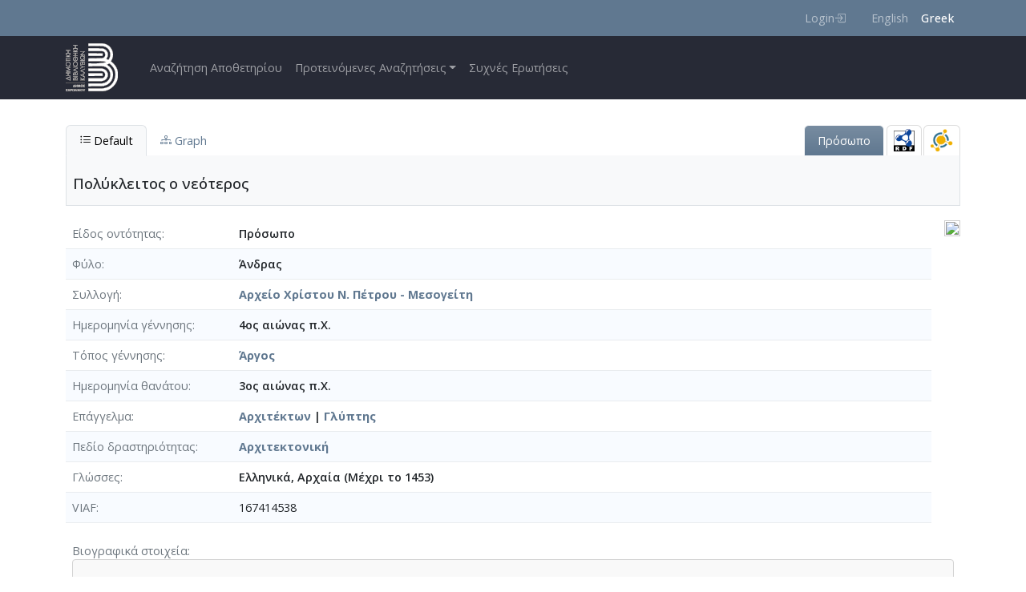

--- FILE ---
content_type: text/html; charset=UTF-8
request_url: https://apothetirio.kalivialibrary.gr/archive/item/4630
body_size: 8047
content:

<!DOCTYPE html>
<html lang="el" dir="ltr" class="h-100">
  <head>
    <meta charset="utf-8" />
<meta name="Generator" content="Drupal 10 (https://www.drupal.org)" />
<meta name="MobileOptimized" content="width" />
<meta name="HandheldFriendly" content="true" />
<meta name="viewport" content="width=device-width, initial-scale=1.0" />
<script async defer src="https://stats.reasonablegraph.org/script.js" data-website-id="92326335-dce9-4001-a5ec-de4e6a947af2"></script>
<link rel="icon" href="/sites/default/files/favicon-32x32.png" type="image/png" />

    <title>Πολύκλειτος ο νεότερος |  Ψηφιακό Αποθετήριο Ιστορίας και Πολιτισμού του Δήμου Σαρωνικού</title>
    <link rel="stylesheet" media="all" href="/sites/default/files/css/css_7ze4IcSWrQG6Yyyxjo8rYrhji5iKu-wirDulvqTY4-A.css?delta=0&amp;language=el&amp;theme=kalivia_1821&amp;include=eJxtj9EKwjAMRX-oo2wg-DcjrVktS5eSFFn9essmVMWnkHvJOcQxFy0C-WIdKBrX94SqEFCNZ0G7sSSg-ESztvGIMI_XabSB2AENWirFLRgJcxbeq22cVRBuKF_ZyR4UCX3pjWdicbz3ZKGYtXxev01Lg_yJ7z-u0zAZrY2Sjt9e7SxbVg" />
<link rel="stylesheet" media="all" href="/assets/vendor/bookreader4/BookReader.css" />
<link rel="stylesheet" media="all" href="/assets/vendor/bootstrap-select/bootstrap-select.min.css" />
<link rel="stylesheet" media="all" href="/assets/vendor/colorbox/example1/colorbox.css" />
<link rel="stylesheet" media="all" href="/assets/vendor/flipster/flipster.css" />
<link rel="stylesheet" media="all" href="/assets/vendor/bootstrap-icons/font/bootstrap-icons.css" />
<link rel="stylesheet" media="all" href="/assets/vendor/jquery-ui-1.13.2/jquery-ui.min.css" />
<link rel="stylesheet" media="all" href="/assets/vendor/select2/4.1.0-rc.0/dist/css/select2.min.css" />
<link rel="stylesheet" media="all" href="/assets/vendor/select2/bootstrap/select2-bootstrap-5-theme.min.css" />
<link rel="stylesheet" media="all" href="/sites/default/files/css/css_l_d7IWQG8Qia-F60RpW3EYOEuMuZG9Ze99DmTnUST6k.css?delta=9&amp;language=el&amp;theme=kalivia_1821&amp;include=eJxtj9EKwjAMRX-oo2wg-DcjrVktS5eSFFn9essmVMWnkHvJOcQxFy0C-WIdKBrX94SqEFCNZ0G7sSSg-ESztvGIMI_XabSB2AENWirFLRgJcxbeq22cVRBuKF_ZyR4UCX3pjWdicbz3ZKGYtXxev01Lg_yJ7z-u0zAZrY2Sjt9e7SxbVg" />

    <script src="/assets/js/rg.js"></script>

    <link rel="preconnect" href="https://fonts.googleapis.com">
    <link rel="preconnect" href="https://fonts.gstatic.com" crossorigin>
    <link href="https://fonts.googleapis.com/css2?family=Open+Sans:ital,wght@0,300..800;1,300..800&display=swap" rel="stylesheet">
  </head>
  <body class="path-archive   d-flex flex-column h-100">
        <div class="visually-hidden-focusable skip-link p-3 container">
      <a href="#main-content" class="p-2">
        Skip to main content
      </a>
    </div>
    
      <div class="dialog-off-canvas-main-canvas d-flex flex-column h-100" data-off-canvas-main-canvas>
    
<header class="rg-header">
  <nav class="rg-top-nav navbar navbar-expand" data-bs-theme="dark">
  <div class="container d-flex flex-wrap justify-content-end">
        <ul class="rg-menu-user navbar-nav">
              <li class="nav-item">
          <a class="nav-link icon-link icon-link-hover"
             href="/user/login">
            Login
            <svg aria-hidden="true"
                 xmlns="http://www.w3.org/2000/svg" width="16"
                 height="16" fill="currentColor"
                 class="bi bi-box-arrow-in-right"
                 viewBox="0 0 16 16">
              <path fill-rule="evenodd"
                    d="M6 3.5a.5.5 0 0 1 .5-.5h8a.5.5 0 0 1 .5.5v9a.5.5 0 0 1-.5.5h-8a.5.5 0 0 1-.5-.5v-2a.5.5 0 0 0-1 0v2A1.5 1.5 0 0 0 6.5 14h8a1.5 1.5 0 0 0 1.5-1.5v-9A1.5 1.5 0 0 0 14.5 2h-8A1.5 1.5 0 0 0 5 3.5v2a.5.5 0 0 0 1 0z"/>
              <path fill-rule="evenodd"
                    d="M11.854 8.354a.5.5 0 0 0 0-.708l-3-3a.5.5 0 1 0-.708.708L10.293 7.5H1.5a.5.5 0 0 0 0 1h8.793l-2.147 2.146a.5.5 0 0 0 .708.708z"/>
            </svg>
          </a>
        </li>
          </ul>
        <div class="language-switcher-language-session block block-language block-language-blocklanguage-interface" id="block-kalivia-1821-languageswitcher" role="navigation">
  
    
      <ul data-block="top_nav" class="rg-menu-lang"><li data-drupal-link-query="{&quot;lang&quot;:&quot;en&quot;}" data-drupal-link-system-path="archive/item/4630"><a href="/archive/item/4630?lang=en" class="language-link" data-drupal-link-query="{&quot;lang&quot;:&quot;en&quot;}" data-drupal-link-system-path="archive/item/4630">English</a></li><li data-drupal-link-system-path="archive/item/4630" class="is-active" aria-current="page"><a href="/archive/item/4630" class="language-link session-active is-active" data-drupal-link-system-path="archive/item/4630" aria-current="page">Greek</a></li></ul>
  </div>


  </div>
</nav>

  <nav class="rg-main-nav navbar navbar-expand-lg" data-bs-theme="dark">
  <div class="container d-flex">
        <div id="block-kalivia-1821-branding" class="block block-system block-system-branding-block">
  
    
  <div class="navbar-brand d-flex align-items-center">

    <a href="/" title="Home" rel="home" class="site-logo d-block">
    <img src="/themes/custom/kalivia_1821/logo.svg" alt="Home" fetchpriority="high" />
  </a>
  
  <div>
    
      </div>
</div>
</div>


    <button class="navbar-toggler collapsed" type="button"
            data-bs-toggle="collapse"
            data-bs-target="#navbarSupportedContent"
            aria-controls="navbarSupportedContent"
            aria-expanded="false"
            aria-label="Toggle navigation">
      <span class="navbar-toggler-icon"></span>
    </button>
    <div class="collapse navbar-collapse main-menu-collapse"
         id="navbarSupportedContent">
          <nav role="navigation" aria-labelledby="block-kalivia-1821-main-navigation-menu" id="block-kalivia-1821-main-navigation" class="block block-menu navigation menu--main">
            
  <h5 class="visually-hidden" id="block-kalivia-1821-main-navigation-menu">Main navigation</h5>
  

        
            <ul data-block="nav_main" class="navbar-nav justify-content-end flex-wrap nav-level-0">
                    <li class="nav-item">
          <a href="/archive/search" class="nav-link" data-drupal-link-system-path="archive/search">Αναζήτηση Αποθετηρίου</a>
      </li>

                    <li class="nav-item dropdown">
          <a href="/archive/search" class="nav-link dropdown-toggle" role="button" data-bs-toggle="dropdown" aria-expanded="false" title="Expand menu Προτεινόμενες Αναζητήσεις" data-drupal-link-system-path="archive/search">Προτεινόμενες Αναζητήσεις</a>
                  <ul data-block="nav_main" class="dropdown-menu nav-level-1">
                    <li class="nav-item">
          <a href="/archive/search?entity_type%5B8%5D=ead" class="dropdown-item" data-drupal-link-query="{&quot;entity_type&quot;:{&quot;8&quot;:&quot;ead&quot;}}" data-drupal-link-system-path="archive/search">Αρχειακό Υλικό</a>
      </li>

                    <li class="nav-item">
          <a href="/archive/search?entity_type%5B4%5D=person" class="dropdown-item" data-drupal-link-query="{&quot;entity_type&quot;:{&quot;4&quot;:&quot;person&quot;}}" data-drupal-link-system-path="archive/search">Πρόσωπα</a>
      </li>

                    <li class="nav-item">
          <a href="/archive/search?work_type%5B1%5D=biblio_work" class="dropdown-item" data-drupal-link-query="{&quot;work_type&quot;:{&quot;1&quot;:&quot;biblio_work&quot;}}" data-drupal-link-system-path="archive/search">Βιβλιογραφικά έργα</a>
      </li>

                    <li class="nav-item">
          <a href="/archive/search?item_type%5B2%5D=photo&amp;item_type%5B4%5D=negative&amp;item_type%5B7%5D=video&amp;item_type%5B13%5D=sound" class="dropdown-item" data-drupal-link-query="{&quot;item_type&quot;:{&quot;2&quot;:&quot;photo&quot;,&quot;4&quot;:&quot;negative&quot;,&quot;7&quot;:&quot;video&quot;,&quot;13&quot;:&quot;sound&quot;}}" data-drupal-link-system-path="archive/search">Φωτογραφίες/Οπτικοακουστικό Υλικό</a>
      </li>

                    <li class="nav-item">
          <a href="/archive/search?entity_type%5B6%5D=organization" class="dropdown-item" data-drupal-link-query="{&quot;entity_type&quot;:{&quot;6&quot;:&quot;organization&quot;}}" data-drupal-link-system-path="archive/search">Οργανισμοί</a>
      </li>

                    <li class="nav-item">
          <a href="/archive/search?form_type%5B1%5D=periodic&amp;form_type%5B2%5D=manif_issue" class="dropdown-item" data-drupal-link-query="{&quot;form_type&quot;:{&quot;1&quot;:&quot;periodic&quot;,&quot;2&quot;:&quot;manif_issue&quot;}}" data-drupal-link-system-path="archive/search">Εφημερίδες/Περιοδικά</a>
      </li>

                    <li class="nav-item">
          <a href="/archive/item/7800" class="dropdown-item" data-drupal-link-system-path="archive/item/7800">Φωτογραφίες Οικογενειακού Αρχείου Ιωάννη Σωτ. Λιάπη</a>
      </li>

                    <li class="nav-item">
          <a href="/archive/search?tree=%CE%9C%CE%BD%CE%B7%CE%BC%CE%B5%CE%AF%CE%B1%E2%80%A18376&amp;tr1=8376&amp;tr2=%CE%9C%CE%BD%CE%B7%CE%BC%CE%B5%CE%AF%CE%B1&amp;tr3=tree" class="dropdown-item" data-drupal-link-query="{&quot;tr1&quot;:&quot;8376&quot;,&quot;tr2&quot;:&quot;\u039c\u03bd\u03b7\u03bc\u03b5\u03af\u03b1&quot;,&quot;tr3&quot;:&quot;tree&quot;,&quot;tree&quot;:&quot;\u039c\u03bd\u03b7\u03bc\u03b5\u03af\u03b1\u20218376&quot;}" data-drupal-link-system-path="archive/search">Μνημεία</a>
      </li>

                    <li class="nav-item">
          <a href="/archive/search?collection_secondary%5B2%5D=%CE%9B%CE%BF%CE%B9%CF%80%CE%AC%20%CF%84%CE%B5%CE%BA%CE%BC%CE%AE%CF%81%CE%B9%CE%B1%E2%80%A17886" class="dropdown-item" data-drupal-link-query="{&quot;collection_secondary&quot;:{&quot;2&quot;:&quot;\u039b\u03bf\u03b9\u03c0\u03ac \u03c4\u03b5\u03ba\u03bc\u03ae\u03c1\u03b9\u03b1\u20217886&quot;}}" data-drupal-link-system-path="archive/search">Λοιπά Τεκμήρια</a>
      </li>

                    <li class="nav-item">
          <a href="/archive/search?tree=%CE%95%CE%BA%CF%80%CE%B1%CE%B9%CE%B4%CE%B5%CF%85%CF%84%CE%B9%CE%BA%CE%AD%CF%82%20%CE%B4%CF%81%CE%AC%CF%83%CE%B5%CE%B9%CF%82%E2%80%A18260&amp;tr1=8260&amp;tr2=%CE%95%CE%BA%CF%80%CE%B1%CE%B9%CE%B4%CE%B5%CF%85%CF%84%CE%B9%CE%BA%CE%AD%CF%82%20%CE%B4%CF%81%CE%AC%CF%83%CE%B5%CE%B9%CF%82&amp;tr3=tree" class="dropdown-item" data-drupal-link-query="{&quot;tr1&quot;:&quot;8260&quot;,&quot;tr2&quot;:&quot;\u0395\u03ba\u03c0\u03b1\u03b9\u03b4\u03b5\u03c5\u03c4\u03b9\u03ba\u03ad\u03c2 \u03b4\u03c1\u03ac\u03c3\u03b5\u03b9\u03c2&quot;,&quot;tr3&quot;:&quot;tree&quot;,&quot;tree&quot;:&quot;\u0395\u03ba\u03c0\u03b1\u03b9\u03b4\u03b5\u03c5\u03c4\u03b9\u03ba\u03ad\u03c2 \u03b4\u03c1\u03ac\u03c3\u03b5\u03b9\u03c2\u20218260&quot;}" data-drupal-link-system-path="archive/search">Εκπαιδευτικές δράσεις</a>
      </li>

                    <li class="nav-item">
          <a href="/archive/search?collection_primary%5B13%5D=%CE%A3%CF%87%CE%B5%CF%84%CE%B9%CE%BA%CE%AC%20%CE%BC%CE%B5%20%CF%84%CE%BF%20%CE%91%CF%80%CE%BF%CE%B8%CE%B5%CF%84%CE%AE%CF%81%CE%B9%CE%BF%E2%80%A18377" class="dropdown-item" data-drupal-link-query="{&quot;collection_primary&quot;:{&quot;13&quot;:&quot;\u03a3\u03c7\u03b5\u03c4\u03b9\u03ba\u03ac \u03bc\u03b5 \u03c4\u03bf \u0391\u03c0\u03bf\u03b8\u03b5\u03c4\u03ae\u03c1\u03b9\u03bf\u20218377&quot;}}" data-drupal-link-system-path="archive/search">Σχετικά με το Αποθετήριο</a>
      </li>

                    <li class="nav-item">
          <a href="/archive/item/8706" class="dropdown-item" data-drupal-link-system-path="archive/item/8706">Πολιτιστικές εκδηλώσεις</a>
      </li>

                    <li class="nav-item">
          <a href="/archive/item/8813" class="dropdown-item" data-drupal-link-system-path="archive/item/8813">Λογοτεχνικοί/ Καλλιτεχνικοί Διαγωνισμοί και Δράσεις</a>
      </li>

        </ul>
  
      </li>

                    <li class="nav-item">
          <a href="/faq" class="nav-link" data-drupal-link-system-path="faq">Συχνές Ερωτήσεις</a>
      </li>

        </ul>
  



  </nav>


    </div>
  </div>
</nav>

</header>

<main role="main">
  <a id="main-content" tabindex="-1"></a>
      
  <div class="container">
    <div class="row g-0">
            <div class="order-1 order-lg-2 col-12">
            <div data-drupal-messages-fallback class="hidden"></div>
<div id="block-kalivia-1821-content" class="block block-system block-system-main-block">
  
    
      <!-- rg start -->
<div class="arch-wrap"><ul class="opac-item-tabs ptrn-tabs" role="tablist">
               <li><a href="#default-tab" role="tab" class="active"
                data-bs-toggle="tab"
                data-bs-target="#default-tab"
                onclick='d3.selectAll("svg").remove();'>
                    <i class="bi bi-list-ul"></i> Default</a>
                </li ><li><a href="#graph-tab" role="tab" data-bs-toggle="tab" data-bs-target="#graph-tab" onclick="loadVis()"><i class="bi bi-diagram-3"></i> Graph</a ></li ><li class="tabtype person " /><a>Πρόσωπο</a></li>
		<li role="presentation" class="tabicons pull-right"><a href="/archive/itemxml/4630" target="_blank" title="RDF Link"><img src="/_assets/img/rdf.png" alt="RDF Link" /></a></li>
		<li role="presentation" class="tabicons pull-right"><a href="/archive/node_graph_view?i=4630" target="_blank" title="Graph View"><img src="/_assets/img/graph.png" class="Graph View" /></a></li></ul ><div class="tab-content type-auth-person" ><div id="default-tab" class="tab-pane active" ><div id="btitle" class="wrap-title" ><h1 id="item-title"  about="http://arc.altsol.com/archive/item/4630"  item-id="4630" property="dc:title" class="item-title"><span property="madsrdf:authoritativeLabel skos:prefLabel">Πολύκλειτος ο νεότερος</span> </h1></div><div id="main-content-wrap" class="main-content-wrap" role="main" aria-label="Αναλυτικές πληροφορίες" ><div class="fields-photo-wrap" ><ol class="fields-list" ><li class="flxclmn"><label>Είδος οντότητας</label><span class="fldval">Πρόσωπο</span></li><li class="Gender_Name">
        <label>Φύλο</label>
		<span class="fldval">
				  Άνδρας
	    </span></li><li class="flxclmn">
        <label>Συλλογή</label>
		<span class="fldval">
				  <a class="assetlink" href="/archive/item/271"  >Αρχείο Χρίστου Ν. Πέτρου - Μεσογείτη</a>
	    </span></li><li class="Dates_Birth"><label>Ημερομηνία γέννησης</label>
     <span class="fldval"  about="http://arc.altsol.com/archive/item/4630">
          <span property="dc:date" > 4ος αιώνας π.Χ. </span>
     </span></li><li class="Place_Birth">
        <label>Τόπος γέννησης</label>
		<span class="fldval">
				  <a class="assetlink" href="/archive/item/3726"  >Άργος</a>
	    </span></li><li class="Dates_Death"><label>Ημερομηνία θανάτου</label>
     <span class="fldval"  about="http://arc.altsol.com/archive/item/4630">
          <span property="dc:date" > 3ος αιώνας π.Χ. </span>
     </span></li>






                  <li class="Occupation">
                      <label>Επάγγελμα</label>
                      <span class="fldval" >
                                      
                                <a href="/archive/item/2498"  class="assetlink"   >Αρχιτέκτων</a>          | 
                                <a href="/archive/item/3173"  class="assetlink"   >Γλύπτης</a> 
                      </span>
                  </li>
<li class="Activity_Field">
        <label>Πεδίο δραστηριότητας</label>
		<span class="fldval">
			    <a class="assetlink" href="/archive/item/3758" >Αρχιτεκτονική</a>  
						
						 
		</span></li><li class="Language">
        <label>Γλώσσες</label>
		<span class="fldval">
				  Ελληνικά, Αρχαία (Μέχρι το 1453)
	    </span></li>








<li class="VIAF_Number">
    	<label>VIAF</label>
	    <ul class="combination-list"  about="http://arc.altsol.com/archive/item/4630" >
	    		<li>
		    		      167414538
					
				</li>
	    </ul></li>



</ol><div id="photoContainer" class="field-photo" ><img src="https://commons.wikimedia.org/w/thumb.php?width=500&f=Polykleitos works.jpg"  width="270" aria-hidden = "true"  /></div></div><ol class="fields-list secondary-fields" ><li class="Biographical_Data label-field-row">
        <label>Βιογραφικά στοιχεία</label>
        <ul class="longtext-list"  about="http://arc.altsol.com/archive/item/4630" >
                    <li>
                           <p>Ο <strong>Πολύκλειτος</strong> (ο <em>Πρεσβύτερος</em>, 5ος αιώνα π.Χ.) θεωρείται ο κορυφαίος των γλυπτών του Πελοποννησιακού εργαστηρίου κατ' άλλους <a class="mw-redirect" title="Σικυών" href="https://el.wikipedia.org/wiki/%CE%A3%CE%B9%CE%BA%CF%85%CF%8E%CE%BD">Σικυώνιος</a><sup id="cite_ref-6" class="reference"><a href="https://el.wikipedia.org/wiki/%CE%A0%CE%BF%CE%BB%CF%8D%CE%BA%CE%BB%CE%B5%CE%B9%CF%84%CE%BF%CF%82#cite_note-6">[6]</a></sup> και από άλλους Αργείος<sup id="cite_ref-7" class="reference"><a href="https://el.wikipedia.org/wiki/%CE%A0%CE%BF%CE%BB%CF%8D%CE%BA%CE%BB%CE%B5%CE%B9%CF%84%CE%BF%CF%82#cite_note-7">[7]</a></sup> ονομάζονταν γιατί κυρίως εργάζονταν στο <a title="Άργος" href="https://el.wikipedia.org/wiki/%CE%86%CF%81%CE%B3%CE%BF%CF%82">Άργος</a>. Ήταν μαθητής του <a title="Αγελάδας" href="https://el.wikipedia.org/wiki/%CE%91%CE%B3%CE%B5%CE%BB%CE%AC%CE%B4%CE%B1%CF%82">Αγελάδα</a> και συμμαθητής του <a title="Φειδίας" href="https://el.wikipedia.org/wiki/%CE%A6%CE%B5%CE%B9%CE%B4%CE%AF%CE%B1%CF%82">Φειδία</a>. Πιθανώς είχε συγγενική σχέση με τον <a title="Πολύκλειτος ο Νεότερος" href="https://el.wikipedia.org/wiki/%CE%A0%CE%BF%CE%BB%CF%8D%CE%BA%CE%BB%CE%B5%CE%B9%CF%84%CE%BF%CF%82_%CE%BF_%CE%9D%CE%B5%CF%8C%CF%84%CE%B5%CF%81%CE%BF%CF%82">Πολύκλειτο τον Νεότερο</a>.</p>
                        ⟶ 
                        <a class="" href="https://el.wikipedia.org/wiki/%CE%A0%CE%BF%CE%BB%CF%8D%CE%BA%CE%BB%CE%B5%CE%B9%CF%84%CE%BF%CF%82"  >Wikipedia</a>
                        
                        
                    </li>
        </ul></li></ol><ol class="fields-list" >






</ol><ol class="fields-list" ></ol><ol class="fields-list" ></ol></div><div id="item-content-wrap" class="item-content-wrap itemrel" role="complementary" aria-label="Συμπληρωματικές πληροφορίες" ><div class="items-panel itemRelations"><h2 class="items-panel-header">Περιέχεται σε αναφορά σε <span class="rel_badge">1</span>&nbsp;&nbsp;&nbsp;<a  href="/archive/items_related_to_in/ea%3Arefer%3A/4630"  class="rel_more "><i class="bi bi-box-arrow-in-up-right" role="button" aria-label="hidden"></i> Προβολή λίστας</a></span></h2><ol class="item-relations-list"><li class="result-item-li last"><span aria-hidden="true" class="item-thumb"><img src="/rg/media/206/983/638/107/th_4631_0_small.jpg" class="img-fluid" alt="Item Thumb" /></span><span class="item-text"><a href="/archive/item/4631?lang=el">Σημειώσεις Χ. Πέτρου-Μεσογείτη με θέμα &quot;Περιγραφή μνημείων αρχαιολογικού χώρου Επιδαύρου&quot;</a>     </span</li></ol></div></div></div>
          <div id="graph-tab" class="tab-pane" tabindex="100" aria-hidden="true">

            <div id="node-title" class="title-hwrap">
              <h1 id="item-title" class="item-title">Πολύκλειτος ο νεότερος - <em class="text-muted">Identifier:</em> 4630</h1>

              <div class="flxclmn">
                <p>Internal display of the 4630 entity interconnections <span class="text-muted"> (Node labels correspond to identifiers)</span></p>
              </div>

            </div>
              <div id="graph-wrap" class="graph-wrap">

                  <div id="gwait" style="display:block; position:absolute;"><img src="/_assets/img/loading.gif" width="64" height="64" /><br>Loading..</div>
                  <div id="graph-main" class="graph-main">

                  </div>
                  <div id="side-panel" class="graph-sidebar">
                      <div id="legend" class="panel panel-default">
                          <div id="legendTitle" class="panel-heading">
                            <h3 class="panel-title">
                              <a data-bs-toggle="collapse" data-bs-target="#legendBody" href="#">
                                <i class="bi bi-card-list"></i> Legend
                              </a>
                            </h3>
                          </div>
                          <div id="legendBody" class="panel-body collapse">
                              <div>
                                  <ul class="list list-group">
                                  </ul>
                              </div>
                          </div>
                      </div>
                      <div id="graph-nav" class="panel panel-default">
                          <div id="navTitle" class="panel-heading">
                            <h3 class="panel-title">
                              <a data-bs-toggle="collapse" data-bs-target="#navBody" href="#">
                                <i class="bi bi-sort-down"></i>
                                Navigation
                              </a>
                            </h3>
                          </div>
                          <div id="navBody" class="panel-body collapse show">
                              <div>
                                  <ul class="list-group"></ul>
                              </div>
                          </div>
                      </div>
                      <div id="graph-info" class="panel panel-default">
                          <div id="infoTitle" class="panel-heading">
                            <h3 class="panel-title">
                              <a data-bs-toggle="collapse" data-bs-target="#infoBody" href="#">
                                <i class="bi bi-info-circle"></i>
                                Info
                              </a>
                            </h3>
                          </div>
                          <div id="infoBody" class="panel-body collapse show">
                              <div>
                                  <div id="info" class="panel panel-default">
                                      <div class="padding"></div>
                                  </div>
                                  <div id="iwait" style="display:none"><img src="/_assets/img/loading.gif" width="32" height="32" /><br>Loading..</div>
                                  <ul class="list-group"></ul>
                              </div>
                          </div>
                      </div>
                      <div id="menu" class="panel panel-default">
                          <div id="controlTitle" class="panel-heading">
                            <h3 class="panel-title">
                              <a data-bs-toggle="collapse" data-bs-target="#controlBody" href="#">
                                <i class="bi bi-gear-wide-connected"></i>
                                Controls
                              </a>
                            </h3>
                         </div>
                          <div id="controlBody" class="panel-body collapse form-check">
                              <div>
                                  <div class="btn-group form-group" role="group">
                                      <button type="button" class="btn btn-default" onclick="graph.force.stop(); graph.force.gravity(0);">Freeze</button>
                                      <button type="button" class="btn btn-default" onclick="graph.force.gravity(0.004); graph.force.resume()">Thaw</button>
                                      <button type="button" class="btn btn-default" onclick="graph.force.stop(); graph.zoomFit(0.95, 500)">Fit</button>
                                  </div>
                                  <div class="form-group range">
                                      <label for="narrowControl">Narrowness</label>
                                      <input type="range" class="narrow-range" id="narrowControl" min="2" max="10" value="2" onchange="graph.nodesSpread(this)">
                                  </div>
                                  <div class="form-group checkbox">
                                      <label><input type="checkbox" onchange="graph.toggleLinks(this)">Inferred</label>
                                  </div>
                              </div>
                          </div>
                      </div>
                  </div>
              </div>
          </div>
        </div><script>
      if(!window['rg_translations']) {
        window['rg_translations'] = {};
      }
     window['rg_translations']['Page']='Σελίδα';
window['rg_translations'][' of ']=' από ';
window['rg_translations']['Zoom out']='Σμίκρυνση';
window['rg_translations']['Zoom in']='Μεγέθυνση';
window['rg_translations']['One-page view']='Μονοσέλιδη εμφάνιση';
window['rg_translations']['Two-page view']='Δισέλιδη εμφάνιση';
window['rg_translations']['Toggle fullscreen']='Εναλλαγή πλήρης οθόνης';
window['rg_translations']['Thumbnail view']='Εμφάνιση μικρογραφιών';
window['rg_translations']['Flip left']='Γύρισμα σελίδας αριστερά';
window['rg_translations']['Flip right']='Γύρισμα σελίδας δεξιά';
window['rg_translations']['Reset']='Επαναφορά';
window['rg_translations']['Rotate 90 Degrees Left']='Περιστροφή 90 μοίρες Αριστερά';
window['rg_translations']['Rotate 90 Degrees Right']='Περιστροφή 90 μοίρες Δεξιά';
window['rg_translations']['Rotate 180 Degrees']='Περιστροφή 180 μοίρες';
window['rg_translations']['Click to enter Inspect Mode']='Λειτουργία Επισκόπησης Λεπτομερειών';
window['rg_translations']['Inspect Detail Mode.']='Λειτουργία Επισκόπησης.';
window['rg_translations']['Scroll to zoom and click to pan the image around']='Χρησιμοποιήστε το Scroll για Μεγέθυνση/Σμίκρυνση και κρατήστε το κλίκ για να μετακινήσετε την εικόνα';
</script>
</div>
<!-- rg fin -->
  </div>


      </div>
          </div>
  </div>
</main>


  <footer>
    <div class="container">
          <div id="block-footerinfo" class="block block-block-content block-block-content0d40b04e-1be7-4b9e-bf34-9f34d6ecd7ec">
  
    
      
            <div class="clearfix text-formatted field field--name-body field--type-text-with-summary field--label-hidden field__item"><div class="row"><div class="col-sm-2"><p class="text-center"><img class="img-fluid" src="/sites/default/files/logo-bottom.png" alt="Δημοτική Βιβλιοθήκη Καλυβίων Δήμου Σαρωνικού" width="91" height="130" loading="lazy"></p></div><div class="col-sm-6"><p>&nbsp;</p><p><a class="link-light" href="http://www.kalivialibrary.gr/" target="_blank"><strong>Δημοτική Βιβλιοθήκη Καλυβίων Δήμου Σαρωνικού</strong></a></p><p><span class>Διεύθυνση:</span><br>Ευαγγελίστριας 21 (Κεντρική Πλατεία Καλυβίων), Καλύβια Θορικού<br>Τ.Κ. 19010<br>Δήμος Σαρωνικού</p></div><div class="col-sm-4"><p>&nbsp;</p><p><span class>Επικοινωνία</span></p><p><span class>e-mail: libkalivia@yahoo.gr</span>&nbsp;<br>Τηλ: 2299048509</p><p><a class="link-light" href="https://www.facebook.com/kalivialibrary" target="_blank"><em><i class="bi bi-facebook">&nbsp;</i></em>&nbsp;</a></p></div></div><div class="row"><div class="col mt-3"><p class="poweredby text-center"><small class>Developed by </small><a class="link-light" href="https://www.interoptics.gr" target="_blank"><small class><strong>InterOPTICS</strong></small></a>| <small class>Powered by </small><a class="link-light" href="https://reasonablegraph.org/" target="_blank"><small class><strong>ReasonableGraph.org</strong></small></a></p></div></div></div>
      
  </div>


    </div>
  </footer>


  </div>

    
    <script src="/assets/vendor/jquery/jquery-3.5.1.min.js"></script>
<script src="/assets/vendor/gliderjs/glider.js"></script>
<script src="/assets/vendor/gliderjs/glider-compat.min.js"></script>
<script src="/assets/vendor/bookreader4/jquery.browser.min.js"></script>
<script src="/assets/vendor/bookreader4/jquery.bt.min.js"></script>
<script src="/assets/vendor/bookreader4/dragscrollable-br.js"></script>
<script src="/assets/vendor/bookreader4/RGBookReader.js"></script>
<script src="/themes/contrib/bootstrap5/dist/bootstrap/5.3.8/dist/js/bootstrap.bundle.js?v=5.3.8"></script>
<script src="/assets/vendor/bootstrap-select/bootstrap-select.min.js"></script>
<script src="/assets/vendor/colorbox/jquery.colorbox-min.js"></script>
<script src="/assets/vendor/d3/d3.v3.js"></script>
<script src="/assets/vendor/d3/d3-selection-multi.v1.js"></script>
<script src="/assets/vendor/d3/d3-legend.min.js"></script>
<script src="/assets/vendor/d3/d3plus.js"></script>
<script src="/assets/js/d3v3.js"></script>
<script src="/assets/vendor/flipster/jquery.flipster.min.js"></script>
<script src="/assets/vendor/jquery-ui-1.13.2/jquery-ui.min.js"></script>
<script src="/assets/js/putil.js"></script>
<script src="/assets/js/item-patron-blade.js"></script>
<script src="/assets/vendor/jstree/jstree.js"></script>
<script src="/assets/vendor/panzoom/dist/panzoom.js"></script>
<script src="/assets/vendor/select2/4.1.0-rc.0/dist/js/select2.min.js"></script>

  </body>
</html>


--- FILE ---
content_type: text/javascript
request_url: https://apothetirio.kalivialibrary.gr/assets/js/item-patron-blade.js
body_size: 7425
content:
//@DOC: JS.item_view   item-patron-blade.js

//@DOC: BOOKREADER.js initializeBookReaders
const getOptions = (id) => {
  let url = '/archive/bookreader_options/' + id;
  //console.log('getOptionsURL:',url);
  return fetch(url, {
    method: 'GET',
    mode: 'cors',
    cache: 'no-cache',
    credentials: 'same-origin',
    headers: {'Content-Type': 'application/json'},
    redirect: 'follow',
    referrerPolicy: 'no-referrer'
  })
      .then(response => response.json())
      .catch(error => {
        console.error('Error:', error);
      });
};

let bookreaders = {};

let initSinglePageReader = function (bit_id, options) {
  var img_e;
  console.log('initSinglePageReader', bit_id);
  console.log(options);
  if (!options['el']) {
    return;
  }
  let el_id = options['el'].replace('#', '');
  // console.log('panzoom id', el_id);
  const elem = document.getElementById(el_id);
  // console.log('panzoom el', elem);

  let data = options['data'];
  let img_data = data[0][0];
  console.log(img_data);
  let w = img_data['width'];
  let h = img_data['height'];
  let uri = img_data['uri'];
  img_e = document.createElement('img');
  img_e.setAttribute('src', uri);
  img_e.setAttribute('width', w);
  img_e.setAttribute('height', h);

  return createPanZoom(elem, img_e);
};

let toggleElementFullscreen = function (element) {

  if (!document.fullscreenElement) {
    if (document.mozFullScreenElement) {
      element.mozRequestFullscreen();
    }
    else if (document.webkitFullscreenElement) {
      element.webkitRequestFullscreen();
    }
    else if (document.msFullscreenElement) {
      element.msRequestFullscreenElement();
    }
    else {
      element.requestFullscreen();
    }
  }
  else {
    if (document.exitFullscreen) {
      document.exitFullscreen();
    }
    else if (document.msExitFullscreen) {
      document.msExitFullscreen();
    }
    else if (document.webkitExitFullscreen) {
      document.webkitExitFullscreen();
    }
    else if (document.mozCancelFullScreen) {
      document.mozCancelFullScreen();
    }
    else {
      document.exitFullscreen();
    }
  }
};

let initBookreader = function (bit_id, options) {
  let opt_mode = options['mode'] ?? null;

  //console.log(">>", opt_mode);

  if (opt_mode == 'single_page') {

    return initSinglePageReader(bit_id, options);

  }
  else if (opt_mode == '2pages_scan') {
    options['defaults'] = 'mode/1up';
    options['controls'] = {
      viewmode: {visible: false}, twoPage: {visible: false}, onePage: {
        visible: true, label: rg.tr('Two-page view'), //className:
                                                      // 'twopg',//afto orizi
                                                      // to ti ine to koumpi
        iconClassName: 'twopg', // autofit: 'auto'
      },
    }
  }
  else if (opt_mode == '1page') {
    options['defaults'] = 'mode/1up';
    options['controls'] = {
      viewmode: {visible: false},
      twoPage: {visible: false},
      onePage: {visible: true}
    }
  }
  else {
    options['defaults'] = 'mode/2up';
    options['controls'] = {
      bookLeft: {
        visible: true, label: rg.tr('Flip left'),
      }, bookRight: {
        visible: true, label: rg.tr('Flip right'),
      }, onePage: {
        visible: true, label: rg.tr('One-page view'),
      }, twoPage: {
        visible: true, label: rg.tr('Two-page view'),
      }, thumbnail: {
        visible: true, label: rg.tr('Thumbnail view'),
      }, zoomOut: {
        visible: true, label: rg.tr('Zoom out'),
      }, zoomIn: {
        visible: true, label: rg.tr('Zoom in'),
      }, fullScreen: {
        visible: true, label: rg.tr('Toggle fullscreen'),
      },
    };
  }

  delete options['mode'];

  options['padding'] = 0;
  options['showToolbar'] = false;
  //
  // //OK1
  // options['reductionFactors'] = [
  //     {reduce: 1, autofit: null},
  //     {reduce: 1, autofit: null},
  //     {reduce: 1.2, autofit: null},
  //     {reduce: 1.4, autofit: null},
  //     {reduce: 1.6, autofit: null},
  //     {reduce: 1.6, autofit: null},
  //     {
  //         reduce: 1.6, autofit: null
  //     }];

  // console.log("###6DEFA");
  // options['reductionFactors'] = [
  // {reduce: 0.25, autofit: null},
  // {reduce: 0.5, autofit: null},
  // {reduce: 1, autofit: null},
  // {reduce: 2, autofit: null},
  // {reduce: 3, autofit: null},
  // {reduce: 4, autofit: null},
  // {reduce: 6, autofit: null}
  //  ];

  // options['twoPage'] = {
  //     /** Width of cover */
  //     coverInternalPadding: 0, /** Padding outside of cover */
  //     coverExternalPadding: 0, /** Width of book spine  $$$ consider sizing
  // based on book length */ bookSpineDivWidth: 64, autofit: 'auto' };
  // options['onePage'] = { //'width' | 'height' | 'auto' | 'none' autofit:
  // 'auto', //autofit: 'height',  };
  // console.log(options);

  let br = new BookReader(options);
  br.init();
  bookreaders[bit_id] = br;

  //Tooltip - Title workaround - i18n bug - BookReader sets title to the non
  // local value
  let toolbar_icons = document.getElementsByClassName("BRicon");
  let i = 0;
  for (let br_btn of toolbar_icons) {
    i++;
    // console.log(br_btn);
    br_btn.title = br_btn.querySelector('.tooltip').innerText;
  }

  let br_id = br.el.replace('#', '');
  injectPanZoomBtns(br_id); //br-xxxx
};

const initializeBookReaders = function () {
  //Count item bitstreams - TODO: bits_cnt from db_query
  let bitstreams = document.getElementsByClassName('bitstreams-item');
  let cnt_bits = bitstreams.length;

  let bookReaderBtns = document.getElementsByClassName('bookreader-ctrl');
  let c = 0;
  for (let btn of bookReaderBtns) {
    c++;
    let init_display = (c == 1) ? 'opened' : 'closed';
    let bit_id = btn.getAttribute('data-rg-bitstream-id');
    let div_id = btn.getAttribute('data-rg-target-id');
    let div_breader = document.getElementById(div_id);
    // div_breader.classList.remove('opened', 'closed');
    // div_breader.classList.add(init_display);
    getOptions(bit_id).then((options) => {
      if (options['init_toggle'] == false && cnt_bits > 1){
        init_display =  'closed';
      }

      let init_mode = options['mode'] || null;
      if (init_mode == 'hide') {
        btn.style.display = 'none';
        return;
      }
      btn.style.display = 'inline-block';
      div_breader.classList.remove('opened', 'closed');
      div_breader.classList.add(init_display);
      if (init_display == 'opened') {
        initBookreader(bit_id, options);
      }
      btn.addEventListener('click', function () {
        //let div_msg = document.getElementById('pdfr_top_msg');
        let div_id = this.getAttribute('data-rg-target-id');
        let div_breader = document.getElementById(div_id);
        if (div_breader.classList.contains('opened')) {
          div_breader.classList.remove('opened', 'closed');
          div_breader.classList.add("closed");
        }
        else {
          div_breader.classList.remove('opened', 'closed');
          div_breader.classList.add("opened");
          if (!bookreaders[bit_id]) {
            initBookreader(bit_id, options);
          }
        }
      }, false);
    });

  }

}

const resetbookReaders = function () {
  bookreaders = {};
  initializeBookReaders();
}

let carousels = {};
const initCarousel = function (id) {
  if (carousels[id]) {
    console.log('SKIP init carousel', id);
    return;
  }
  //console.log('carousel init', id);
  carousels[id] = 1;
  let cdiv = document.getElementById(id);
  //let selector = '#' + id;
  //console.log(cdiv);

  jQuery(cdiv).flipster({
    style: 'carousel',
    start: 0,
    spacing: -0.3,
    nav: 'after',
    buttons: true,
    onItemSwitch: function (currentItem, previousItem) {
      let itemTitle = jQuery(currentItem).attr("data-flip-title");
      //jQuery(".thumb-title").text(itemTitle); //"Item Title: " + itemTitle
      let itemId = jQuery(currentItem).attr("data-flip-id");
      // let url = '/archive/item/' + itemId;
      // jQuery(".thumb-title").html('<a href="' + url + '" target="_blank">' + itemTitle + '</a>');

      if (itemId) {
        let url = '/archive/item/' + itemId;
        jQuery(".thumb-title").html('<a href="' + url + '" target="_blank">' + itemTitle + '</a>');
      } else {
        jQuery(".thumb-title").text(itemTitle);
      }

      jQuery(previousItem).find('img.cbox').off('click.cbox');
      jQuery(currentItem).find('img.cbox').on('click.cbox', function () {
        jQuery.colorbox({href: jQuery(this).attr('data-thumb'), open: true});

      });
    },
  });
  cdiv.classList.remove("carousel-init");

  //[class$="--current"]
  jQuery('.single, .flipster__item--current').find('img.cbox').on('click.cbox', function () {
    jQuery.colorbox({href: jQuery(this).attr('data-thumb'), open: true});
  });

  let itemTitle = jQuery('.unique, .flipster__item--current').attr("data-flip-title");
  //jQuery(".thumb-title").text(itemTitle);
  let itemId = jQuery('.unique, .flipster__item--current').attr("data-flip-id");

  if (itemId) {
    let url = '/archive/item/' + itemId;
    jQuery(".thumb-title").html('<a href="' + url + '" target="_blank">' + itemTitle + '</a>');
  } else {
    jQuery(".thumb-title").text(itemTitle);
  }

}

const initializeCarousels = function () {
  carousels = {};
  let carousel_divs = document.getElementsByClassName('carousel_flipster');
  for (let cdiv of carousel_divs) {
    initCarousel(cdiv.id);
  }
}

const clear_carousels = function () {
  console.log("clear_carouses");
  let carousel_divs = document.getElementsByClassName('carousel_flipster');
  for (let cdiv of carousel_divs) {
    cdiv.classList.add("carousel-init");
  }
}

function runzebra() {
  //make zebra on opac list layout
  document.querySelectorAll('.fields-list > li:not(.row-last)').forEach(function (item, i) {
    if (i % 2 !== 0) {
      item.classList.add('row-odd');
    }
  });
}

function loadVis() {
  let path_array = window.location.pathname.split('/');
  let item_id = path_array[3];
  console.log(item_id);
  requestVis(item_id);
}

// jsTree //
const itemSelection = function (e, data) {
  data.instance.open_node(data.node);
  let url = data.selected[data.selected.length - 1];
  if (url !== undefined) {
    replaceItem(url);
    let obj = {item_id: url};
    history.pushState(obj, null, url);
  }
  //BROWSER BACK BUTTON
  window.onpopstate = function (event) {
    if (event.state !== null) {
      let url = event.state.item_id;
      replaceItem(url);
    }
  };

  function replaceItem(url) {
    // console.log(">>> replaceITEM ", url);


    let spinner_overlay = document.getElementById("spinner_overlay");
    //spinner already injected and hidden on dom ready
    spinner_overlay.classList.add("show-spin-overlay");

    //clear_carousels();
    url = url + '?nd=1';
    let request = new XMLHttpRequest();
    // request.setRequestHeader('X-CM-DECORATE', 'NONE');
    request.onload = function () {
      //console.log('request_onload');

      let resp = this.responseXML;
      let parent = document.querySelectorAll('.tab-content');
      let ptrn_tabs = resp.querySelectorAll('.ptrn-tabs')[0];

      let graph_tab_current = document.getElementById('graph-tab');
      let graph_tab_res = resp.getElementById('graph-tab');
      let adminbar_current = document.getElementById('adminbar');
      let adminbar_res = resp.getElementById('adminbar');

      document.getElementById('btitle').outerHTML = resp.getElementById('btitle').outerHTML;
      if (ptrn_tabs) {
        document.querySelectorAll('.ptrn-tabs')[0].outerHTML = resp.querySelectorAll('.ptrn-tabs')[0].outerHTML;
      }
      document.getElementById('main-content-wrap').outerHTML = resp.getElementById('main-content-wrap').outerHTML;
      document.getElementById('item-content-wrap').outerHTML = resp.getElementById('item-content-wrap').outerHTML;
      // document.getEle<mentById( 'graph-tab' ).outerHTML =
      // resp.getElementById( 'graph-tab' ).outerHTML;

      if (graph_tab_res) {
        if (graph_tab_current) {
          document.getElementById('graph-tab').outerHTML = resp.getElementById('graph-tab').outerHTML;
        }
        else {
          parent.append(graph_tab_res.outerHTML)
        }
      }

      if (adminbar_res) {
        adminbar_current.outerHTML = adminbar_res.outerHTML;
      }

      runzebra();
      initializeCarousels();
      //@DOC: BOOKREADER.js initializeBookReaders after ajax
      resetbookReaders();

      spinner_overlay.classList.remove("show-spin-overlay");

    };
    request.open("GET", url);
    request.responseType = "document";
    request.send();
  }
};

function injectPanZoomBtns(br_id) {
  const bkr = document.getElementById(br_id); //TODO: Check to see if there is
                                              // a better way to get parent
                                              // element coming from bk init,
                                              // since object.parent not
                                              // working
  let bkParent = bkr.parentElement;
  let inspectModeBtnLeft = document.createElement("button");
  inspectModeBtnLeft.className = "inspect-btn inspect-btn-left btn btn-primary";
  inspectModeBtnLeft.setAttribute('title', rg.tr('Click to enter Inspect Mode'));
  inspectModeBtnLeft.setAttribute('type', 'button');
  let inspectModeBtnRight = document.createElement("button");
  inspectModeBtnRight.className = "inspect-btn inspect-btn-right btn btn-primary";
  inspectModeBtnRight.setAttribute('title', rg.tr('Click to enter Inspect Mode'));
  inspectModeBtnRight.setAttribute('type', 'button');
  let inspectIconLeft = document.createElement("i");
  inspectIconLeft.className = "bi bi-zoom-in";
  // inspectIconLeft.setAttribute('aria-hidden', 'true');
  inspectModeBtnLeft.appendChild(inspectIconLeft);
  let inspectIconRight = document.createElement("i");
  inspectIconRight.className = "bi bi-zoom-in";
  // inspectIconRight.setAttribute('aria-hidden', 'true');
  inspectModeBtnRight.appendChild(inspectIconRight);
  bkParent.appendChild(inspectModeBtnLeft);
  bkParent.appendChild(inspectModeBtnRight);

  let prevClick = bkr.querySelector('.book_flip_prev');
  let nextClick = bkr.querySelector('.book_flip_next');
  let brPager = bkr.querySelector('.BRpager');

  //Assign onCLick Event on each bookreader so to reassign buttons after click
  bkr.addEventListener("click", rgClickBookReader, false);

  //Assign onCLick Event Bookreader Toolbar Buttons so to reassign buttons
  // after click
  prevClick.addEventListener("click", rgClickPrevNext, false);
  nextClick.addEventListener("click", rgClickPrevNext, false);
  brPager.addEventListener("click", rgClickPrevNext, false);

  inspectModeBtnLeft.addEventListener('click', function (event) {
    let img_e = document.createElement('img');
    img_e.setAttribute('src', this.dataset['img']);
    panZoomPopUp(this, img_e);
  }, false);

  inspectModeBtnRight.addEventListener('click', function (event) {
    let img_e = document.createElement('img');
    img_e.setAttribute('src', this.dataset['img']);
    panZoomPopUp(this, img_e);
  }, false);
}

function inject1UPBtns(brContainer) {
  console.log('inject1UPmodeBtns');

  let BRpagecontainers = brContainer.firstElementChild.querySelectorAll(".BRpagecontainer");
  BRpagecontainers.forEach(function (currentValue, currentIndex, listObj) {
    // console.log(currentValue);
    let brPageContainer = currentValue;
    let inspectModeBtnR = document.createElement("button");
    inspectModeBtnR.className = "inspect-btn inspect-btn-1up btn btn-primary";
    inspectModeBtnR.setAttribute('title', rg.tr('Click to enter Inspect Mode'));
    inspectModeBtnR.setAttribute('type', 'button');
    let inspectIcon = document.createElement("i");
    inspectIcon.className = "bi bi-zoom-in";
    inspectModeBtnR.appendChild(inspectIcon);

    if (brPageContainer.querySelector(".inspect-btn-1up")) {
      //button already injected - do nothing
    }
    else {
      brPageContainer.appendChild(inspectModeBtnR);
    }

    let containerImage = brPageContainer.querySelector('.BRpageimage');
    if (containerImage) {
      inspectModeBtnR.setAttribute('data-img', containerImage.src);
      inspectModeBtnR.addEventListener('click', function (event) {
        let img_e = document.createElement('img');
        img_e.setAttribute('src', this.dataset['img']);
        panZoomPopUp(this, img_e);
      }, false);
    }

  }, 'myThisArg');

}

function panZoomPopUp(elementClicked, image) {
  let panzoom_overlay = document.getElementById("rg_overlay"); //overlay
                                                               // already
                                                               // injected and
                                                               // hidden on dom
                                                               // ready
  document.body.classList.add('overlay-no-scroll');
  panzoom_overlay.classList.add("show-overlay");

  let rect = elementClicked.getBoundingClientRect();
  // console.log(rect.top, rect.right, rect.bottom, rect.left);
  // console.log(rect.top);

  let closeWrap = document.createElement("a");
  closeWrap.className = "rg-overlay-close";
  let closeOverlayBtn = document.createElement("i");
  closeOverlayBtn.className = "bi bi-x-lg";
  closeWrap.appendChild(closeOverlayBtn);
  panzoom_overlay.appendChild(closeWrap);

  closeWrap.addEventListener('click', function (event) {
    return closeInspectMode(panzoom_overlay, image, rect.top);
  }, false);

  document.addEventListener('keydown', function (event) {
    if (event.key === "Escape") {
      return closeInspectMode(panzoom_overlay, image, rect.top);
    }
  });

  //Toolbar close btn
  let btnClose = document.createElement("a");
  let iconClose = document.createElement("i");
  iconClose.className = "bi bi-x-lg";
  btnClose.setAttribute("title", rg.tr('Exit Inspect Detail Mode'));
  btnClose.appendChild(iconClose);
  btnClose.addEventListener('click', function (event) {
    return closeInspectMode(panzoom_overlay, image, rect.top);
  }, false);

  image.setAttribute('width', image.width);
  image.setAttribute('height', image.height);
  return createPanZoom(panzoom_overlay, image, btnClose);
}

function createPanZoom(element, image, btnClose = null) {
  let panDiv = document.createElement("div");
  panDiv.className = "panzoom";

  let panBarDiv = document.createElement("div"); //Controls wrapper
  panBarDiv.className = "pan-toolbar";

  let helpDiv = document.createElement("div");
  helpDiv.className = "pan-help";
  helpDiv.innerHTML = '<span class="text-muted"><strong>' + rg.tr('Inspect Detail Mode.') + '</strong> ' + rg.tr('Scroll to zoom and click to pan the image around') + '</span>';

  let buttonsLeftDiv = document.createElement("div");
  buttonsLeftDiv.className = "pan-left-buttons";

  let buttonsDiv = document.createElement("div");

  if (btnClose) {
    buttonsLeftDiv.appendChild(btnClose);
    panBarDiv.appendChild(buttonsLeftDiv);
  }

  let btnRotateCounterClockWise = document.createElement("a");
  let iconRotateCounterClockWise = document.createElement("i");
  iconRotateCounterClockWise.className = "bi bi-arrow-counterclockwise";
  btnRotateCounterClockWise.setAttribute("title", rg.tr('Rotate 90 Degrees Left'));
  btnRotateCounterClockWise.appendChild(iconRotateCounterClockWise);
  buttonsDiv.appendChild(btnRotateCounterClockWise);

  let btnRotateClockWise = document.createElement("a");
  let iconRotateClockWise = document.createElement("i");
  iconRotateClockWise.className = "bi bi-arrow-clockwise";
  btnRotateClockWise.setAttribute("title", rg.tr('Rotate 90 Degrees Right'));
  btnRotateClockWise.appendChild(iconRotateClockWise);

  let btnRotateFull = document.createElement("a");
  let iconRotateFull = document.createElement("i");
  iconRotateFull.className = "bi bi-arrow-repeat";
  btnRotateFull.setAttribute("title", rg.tr('Rotate 180 Degrees'));
  btnRotateFull.appendChild(iconRotateFull);

  let btnZoomIn = document.createElement("a");
  let btnZoomOut = document.createElement("a");
  let btnReset = document.createElement("a");
  let btnFullScreen = document.createElement("a");

  let iconZoomIn = document.createElement("i");
  let iconZoomOut = document.createElement("i");
  let iconReset = document.createElement("i");
  let iconFullScreen = document.createElement("i");

  iconZoomIn.className = "bi bi-zoom-in";
  iconZoomOut.className = "bi bi-zoom-out";
  iconReset.className = "bi bi-arrows-angle-contract";
  iconFullScreen.className = "bi bi-arrows-fullscreen";

  btnZoomIn.setAttribute("title", rg.tr('Zoom in'));
  btnZoomOut.setAttribute("title", rg.tr('Zoom out'));
  btnReset.setAttribute("title", rg.tr('Reset'));
  btnFullScreen.setAttribute("title", rg.tr('Toggle fullscreen'));

  btnZoomIn.appendChild(iconZoomIn);
  btnZoomOut.appendChild(iconZoomOut);
  btnReset.appendChild(iconReset);
  btnFullScreen.appendChild(iconFullScreen);

  buttonsDiv.className = "pan-buttons";

  panDiv.appendChild(image);

  buttonsDiv.appendChild(btnZoomOut);
  buttonsDiv.appendChild(btnZoomIn);
  buttonsDiv.appendChild(btnReset);
  buttonsDiv.appendChild(btnFullScreen);

  buttonsDiv.appendChild(btnRotateCounterClockWise);
  buttonsDiv.appendChild(btnRotateClockWise);
  buttonsDiv.appendChild(btnRotateFull);

  panBarDiv.appendChild(helpDiv);
  panBarDiv.appendChild(buttonsDiv);

  element.appendChild(panDiv);
  element.appendChild(panBarDiv);
  // image.classList.add('img-responsive');
  const panzoom = Panzoom(panDiv, {
    maxScale: 10
    // panOnlyWhenZoomed: true
    // setTransform: (_, {scale, x, y}) => {
    //     panzoom.setStyle('transform', `rotate(${x / 90}deg)`)
    // }
  });
  // panzoom.zoom(0, 0)
  // panzoom.pan(1, 1);

  panDiv.parentElement.addEventListener('wheel', panzoom.zoomWithWheel);
  btnZoomIn.addEventListener('click', panzoom.zoomIn);
  btnZoomOut.addEventListener('click', panzoom.zoomOut);
  btnReset.addEventListener('click', panzoom.reset);
  btnReset.addEventListener('click', panzoom.reset);

  btnRotateFull.addEventListener('click', function (event) {
    image.classList.remove('rotate90clockwise');
    image.classList.remove('rotate90counter');
    image.classList.toggle('rotate180');
  }, false);

  btnRotateCounterClockWise.addEventListener('click', function (event) {
    image.classList.remove('rotate90clockwise');
    image.classList.remove('rotate180');
    image.classList.toggle('rotate90counter');
  }, false);

  btnRotateClockWise.addEventListener('click', function (event) {
    image.classList.remove('rotate90counter');
    image.classList.remove('rotate180');
    image.classList.toggle('rotate90clockwise');
  }, false);

  btnFullScreen.addEventListener('click', function (event) {
    return toggleElementFullscreen(element);
  }, false);
}

function closeInspectMode(panzoom_overlay, image, rtop) {

  document.body.classList.remove('overlay-no-scroll');
  panzoom_overlay.classList.remove("show-overlay");

  let panzoom = panzoom_overlay.querySelector(".panzoom");
  let rg_overlay_close = panzoom_overlay.querySelector(".rg-overlay-close");
  let pan_toolbar = panzoom_overlay.querySelector(".pan-toolbar");

  panzoom.parentElement.removeChild(panzoom);
  rg_overlay_close.parentElement.removeChild(rg_overlay_close);
  pan_toolbar.parentElement.removeChild(pan_toolbar);

  if (document.fullscreenElement) {
    document.exitFullscreen();
  }

  //TODO: Fix scrollTo bookreader when exiting fullscreen
  //TODO: Calculate top/header padding and extract it from scroll to
  window.scrollTo({top: rtop, left: 0});
}

function showHideZoomBk(brContainers, caller) {
  // console.log('Called FROM: ' + caller);
  // console.log(brContainers);

  brContainers.forEach(function (currentValue, currentIndex, listObj) {
    let brContainer = currentValue;
    let bkParent = brContainer.closest('.rg-slider');
    let btnRight = bkParent.querySelector('.inspect-btn-right');
    let btnLeft = bkParent.querySelector('.inspect-btn-left');

    if (brContainer.firstElementChild.classList.contains("BRtwopageview")) {
      console.log('##### 2Page View');

      // let btns1UP = document.querySelectorAll('.inspect-btn-1up');
      // btns1UP.forEach(function (currentValue, currentIndex, listObj) {
      //     console.log(currentValue);
      //     currentValue.style.display = "none";
      // }, 'myThisArg');

      let BRpagecontainers = brContainer.firstElementChild.querySelectorAll(".BRpagecontainer");
      let pagesArray = new Array();
      BRpagecontainers.forEach(function (currentValue, currentIndex, listObj) {
        let brPageContainer = currentValue;
        let currentSide = brPageContainer.dataset['side'];
        let containerImage = brPageContainer.querySelector('.BRpageimage');
        if (containerImage) {
          if (currentSide == 'R') {
            btnRight.setAttribute('data-img', containerImage.src);
          }
          if (currentSide == 'L') {
            btnLeft.setAttribute('data-img', containerImage.src);
          }
        }
        pagesArray.push(currentSide);
      }, 'myThisArg');

      const filteredPagesArray = pagesArray.filter(function (x) {
        return x !== undefined;
      });
      const flatPages = filteredPagesArray.join('');

      if (flatPages == "LR" || flatPages == "RL") {
        btnLeft.style['display'] = 'block';
        btnRight.style['display'] = 'block';
      }
      else if (flatPages == "R") {
        btnLeft.style['display'] = 'none';
        btnRight.style['display'] = 'block';
      }
      else if (flatPages == "L") {
        btnLeft.style['display'] = 'block';
        btnRight.style['display'] = 'none';
      }

    }
    else if (brContainer.firstElementChild.classList.contains("BRpageview")) {
      console.log('###### 1 Page View');
      btnLeft.style['display'] = 'none';
      btnRight.style['display'] = 'none';

      let isScrolling;
      // Listen for scroll events
      brContainer.addEventListener('scroll', function (event) {
        // Clear our timeout throughout the scroll
        window.clearTimeout(isScrolling);
        // Set a timeout to run after scrolling ends
        isScrolling = setTimeout(function () {
          // console.log('Scrolling has stopped.');
          inject1UPBtns(brContainer);
        }, 66);
      }, false);
      //TODO: Debug why inject1UPBtns Runs also after 2pagemode - Temporary
      // using css to hide btns1up on 2page parent
      return inject1UPBtns(brContainer);
    }
  }, 'myThisArg');
}

function rgClickBookReader() {
  let brContainers = this.querySelectorAll(".BRcontainer");
  setTimeout(() => {
    let caller = "Click Event";
    showHideZoomBk(brContainers, caller);
  }, 500)
}

function rgClickPrevNext() {
  let bkr = this.closest('.BookReader');
  let brContainers = bkr.querySelectorAll(".BRcontainer");
  setTimeout(() => {
    let caller = "Click From rgClickPrevNext Event";
    showHideZoomBk(brContainers, caller);
  }, 500)
}

if (window.NodeList && !NodeList.prototype.forEach) {
  NodeList.prototype.forEach = Array.prototype.forEach;
}


document.addEventListener("DOMContentLoaded", function (event) {

  initializeCarousels();
  runzebra();
  initializeBookReaders();
  jQuery(".colorbox-load").colorbox({rel:'nofollow'});


  //Add spinner components once on page load so to use them from jsTree
  // functions etc
  let spinner_overlay = document.createElement("div");
  spinner_overlay.setAttribute("id", 'spinner_overlay');
  spinner_overlay.className = "spinner_overlay";

  let spinner = document.createElement("div");
  spinner.className = "spinner_g1";
  spinner_overlay.appendChild(spinner);
  document.body.appendChild(spinner_overlay);

  //Add RG Generic Overlay
  let rg_overlay = document.createElement("div");
  rg_overlay.setAttribute("id", 'rg_overlay');
  rg_overlay.className = "rg-overlay";
  document.body.appendChild(rg_overlay);

  //make zebra on opac old layout deprecated
  jQuery('.flx-fields > div').not(':empty').not(':even').addClass('zbr');

  let hash = window.location.hash;
  hash && jQuery('ul.nav a[href="' + hash + '"]').tab('show');

  jQuery('.nav-tabs a').click(function (e) {
    jQuery(this).tab('show');
    let scrollmem = jQuery('body').scrollTop() || jQuery('html').scrollTop();
    window.location.hash = this.hash;
    jQuery('html,body').scrollTop(scrollmem);
  });

  if (location.hash === '#graph-tab') {
    loadVis();
  }

  const itemState = function (e, data) {
    const selectedItem = jQuery('li[active="true"]')[0];
    if (selectedItem !== undefined) {
      selectedItem.scrollIntoView(true); //TODO:check side effects
    }
    //TO REMEMBER THE STATE IN F5
    //let currentState = history.state;
    //if (currentState !== null){
    //   console.log('currentState: ' + currentState.item_id);
    //   data.instance.select_node(currentState.item_id);
    //}
  };

  if (typeof jst_options !== 'undefined') {
    jQuery('#tree').jstree(jst_options).bind('select_node.jstree', itemSelection).bind('ready.jstree', itemState);
  }

  // Options for the observer (which mutations to observe)
  const config = {attributes: true, childList: true, subtree: true};
  const callback = function (mutationList, observer) {
    for (const mutation of mutationList) {
      if (mutation.type === 'childList') {
        let brContainers = mutation.target.querySelectorAll(".BRcontainer");
        if (brContainers.length > 0) {
          // console.log('A child node has been added or removed.');
          let caller = "Mutation Child";
          showHideZoomBk(brContainers, caller);
        }
      }
      else if (mutation.type === 'attributes') {
        let brContainers = mutation.target.querySelectorAll(".BRcontainer");
        if (brContainers.length > 0) {
          // console.log('The ' + mutation.attributeName + ' attribute was
          // modified.');
          let caller = "Mutation attributes";
          showHideZoomBk(brContainers, caller);
        }
      }
    }
  };

  const observer = new MutationObserver(callback); // Create an observer
                                                   // instance linked to the
                                                   // callback function
  // observer.observe(targetNode, config); // Start observing the target node
  // for configured mutations TODO: ADD observer disconnect when reach last
  // page observer.disconnect(); // Later, you can stop observing

  let pageBookReaders = document.querySelectorAll('.BookReader');
  pageBookReaders.forEach(function (currentValue, currentIndex, listObj) {
    // console.log(currentValue + ', ' + currentIndex + ', ' + this);
    let bkr = currentValue;
    observer.observe(bkr, config); //Create observer for each BookReader on page
  }, 'myThisArg');


});